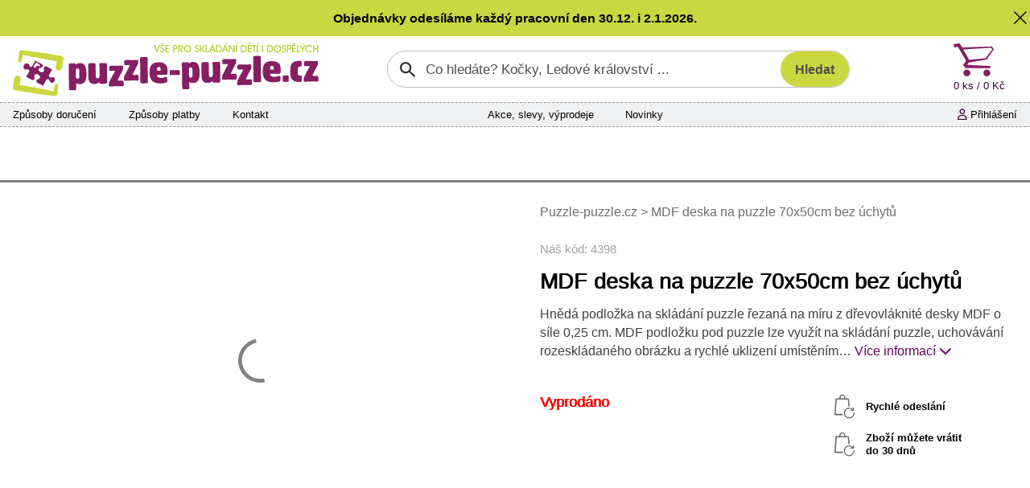

--- FILE ---
content_type: text/html; charset=utf-8
request_url: https://www.puzzle-puzzle.cz/mdf-deska-na-puzzle-70x50cm-bez-uchytu-d4398/
body_size: 9081
content:


<!DOCTYPE html>
<html lang="cs" class="safeArea">
<head>
    <meta http-equiv="Content-Type" content="text/html; charset=UTF-8" />
    <meta charset="utf-8">
    <meta name="viewport" content="width=device-width, initial-scale=1, maximum-scale=1, shrink-to-fit=no, viewport-fit=cover">
    <title>MDF deska na puzzle 70x50cm bez &#xFA;chyt&#x16F; | Puzzle-puzzle.cz</title>

    <link rel="apple-touch-icon" sizes="180x180" href="/pp-apple-touch-icon.png">
    <link rel="icon" type="image/png" sizes="32x32" href="/pp-favicon-32x32.png">
    <link rel="icon" type="image/png" sizes="16x16" href="/pp-favicon-16x16.png">
    <link rel="manifest" href="/pp-site.webmanifest">
    <link rel="mask-icon" href="/pp-safari-pinned-tab.svg" color="#851f62">
    <link rel="shortcut icon" href="/pp-favicon.ico">
    <meta name="msapplication-config" content="/pp-browserconfig.xml" />
    <meta name="msapplication-TileColor" content="#851f62">
    <meta name="theme-color" content="#851f62">

    <meta name="author" content="Miroslav Matyska" />
    <meta name="copyright" content="Miroslav Matyska 2011-2025" />
        <meta name="robots" content="all, follow" />
    <meta name="keywords" content="Puzzle, 1000 dílků, pěnové puzzle koberec, pěnové koberce, dřevěné puzzle, puzzle pro děti, dětské, puzzle na zem, pucle, ravensburger, clementoni, heye, dino, castorland, trefl, educa, české pěnové puzzle, lepidlo na puzzle, podložka pod puzzle, prodej puzzle, puzzle prodej, dětské dřevěné obrázkové kostky, plastové kostky pro děti, vkládačky, skládačky" />
    <meta name="p:domain_verify" content="6a0934aa37c172bd93ec3fb1723213b9" />

        <meta name="description" content="Hn&#x11B;d&#xE1; podlo&#x17E;ka na skl&#xE1;d&#xE1;n&#xED; puzzle &#x159;ezan&#xE1; na m&#xED;ru z d&#x159;evovl&#xE1;knit&#xE9; desky MDF o s&#xED;le 0,25 cm. MDF podlo&#x17E;ku pod puzzle lze vyu&#x17E;&#xED;t na skl&#xE1;d&#xE1;n&#xED; puzzle, uchov&#xE1;v&#xE1;n&#xED; rozeskl&#xE1;dan&#xE9;ho obr&#xE1;zku a rychl&#xE9; uklizen&#xED; um&#xED;st&#x11B;n&#xED;m nap&#x159;&#xED;klad pod postel nebo na sk&#x159;&#xED;&#x148; p&#x159;&#xED;padn&#x11B; na nalepen&#xED; poskl&#xE1;dan&#xE9;ho obr&#xE1;zku p&#x159;&#xED;mo na desku. Deska - podlo&#x17E;ka nen&#xED; vybavena h&#xE1;&#x10D;ky ani &#xFA;chyty pro zav&#x11B;&#x161;en&#xED; obr&#xE1;zku - uchycen&#xED; na ze&#x10F; lze &#x159;e&#x161;it pou&#x17E;it&#xED;m mont&#xE1;&#x17E;n&#xED;ho lepidla (tekut&#xE9; h&#x159;eb&#xED;ky) bez nutnosti vrt&#xE1;n&#xED;." />

        <link rel="canonical" href="https://www.puzzle-puzzle.cz/mdf-deska-na-puzzle-70x50cm-bez-uchytu-d4398">


    
    <link rel="stylesheet" href="/bundles/sitePP.css?v=0R9rGIH-i7US_u73qDBAXph796M" />
    
</head>

<body lang="cs">
    <header>
        <div id="paddingDummy" class="mobileLayout"></div>

        <nav class="desktopLayout">
            
<div class="infoBanner">
    <div class="container infoBannerContent">
        
    <div class="migrationQ">
        Objednávky odesíláme každý pracovní den 30.12. i 2.1.2026.
    </div>

        <div class="infoBannerCross" role="button" onclick="$('.infoBannerContent').empty(); ajaxOverlay('/c-a/Links/DisableTopBanner', 'POST')"><span class="xMark"></span></div>
    </div>
</div>


        </nav>

        <nav class="desktopLayout container px-0">
            <div class="row flex-nowrap g-0 px-3 py-2">
                <div class="desktopLogo" title="Puzzle-puzzle.cz" onclick="window.location.href='/'">
                    <img src="/Img/Logo/PP.svg?new" alt="Logo" />
                </div>
                    <div class="desktopSearch">
                        

<form action="/search/filter" class="searchGroup" id="searchForm" method="post" role="search">    <input id="search" name="search" type="text" value="" placeholder="Co hledáte? Kočky, Ledové království ..." />
    <input id="btnSearch" class="searchButton" type="submit" value="Hledat" />
<input name="__RequestVerificationToken" type="hidden" value="CfDJ8HHEe8T-kHtBrhGCJRcmK7C5zuJbuNmdpIiz-Kb4rwF6oC87ZOk4hHYdA6RbsqCL0OypzWplN1YV5OPeqb1Obqxa-k3mNmlCgjONQagDEGmlz5Rn7PdChyCM_59n6zXzx3x8Env55--NXoHAXmtH4-o" /></form>

                    </div>
                <div class="col"></div>
                    <div class="col-auto">
                        <div id="topCart" class="topCart">

<a href="/kosik">
    <div class="cartIconBig" alt="Košík"></div>
    <div class="count">
        0 ks /  0 K&#x10D;
    </div>
</a>
                        </div>
                    </div>
            </div>
        </nav>

            <nav class="container px-0">
                <div class="desktopLayout navbarBig">
                    <div class="row g-0 flex-nowrap">
                            <div class="navbarSection d-none d-xl-flex">
                                <span><a href="/zpusoby-doruceni">Způsoby doručení</a></span>
                                <span><a href="/zpusoby-platby">Způsoby platby</a></span>
                                <span><a href="/kontakty">Kontakt</a></span>
                            </div>
                            <div class="col d-none d-xl-block"></div>
                            <div class="navbarSection justify-content-xl-center">
                                    <span><a href="/akce">Akce, slevy, v&#xFD;prodeje</a></span>
                                    <span><a href="/novinky">Novinky</a></span>
                            </div>
                            <div class="navbarSection justify-content-end">
                            </div>
                            <div class="navbarLogin">
                                    <a href="/prihlaseni" class="userName ms-5"><span class="fa fa-regular fa-user me-1"></span>Přihlášení</a>
                            </div>
                    </div>
                </div>
            </nav>

            <nav class="desktopLayout">
                <div class="container mainMenuContainer">
                    
<div id="mainMenu">
        <a href="/puzzle-pro-dospele" class="mainMenuItem" data-target="#submenu_3">
            <span>Puzzle 
pro dospělé</span>
        </a>
        <a href="/puzzle-pro-deti" class="mainMenuItem" data-target="#submenu_4">
            <span>Puzzle 
pro děti</span>
        </a>
        <a href="/3d-puzzle-a-4d-puzzle" class="mainMenuItem" data-target="#submenu_2">
            <span>3D puzzle 
a 4D puzzle</span>
        </a>
        <a href="/lepidla-ramy-a-prislusenstvi" class="mainMenuItem active" data-target="#submenu_1">
            <span>Lepidla, rámy 
a příslušenství</span>
        </a>
        <a href="/diamantove-malovani" class="mainMenuItem" data-target="#submenu_10">
            <span>Diamantové
malování</span>
        </a>
        <a href="/hlavolamy" class="mainMenuItem" data-target="#submenu_9">
            <span>Hlavolamy</span>
        </a>
        <a href="/obrazkove-kostky" class="mainMenuItem" data-target="#submenu_6">
            <span>Obrázkové 
kostky</span>
        </a>
        <a href="/vkladacky-a-baby-puzzle" class="mainMenuItem" data-target="#submenu_5">
            <span>Vkládačky 
a baby puzzle</span>
        </a>
</div>
                    <div class="mainMenuDropdownBtnContainer">
                        <div id="mainMenuDropdownBtn" role="button" data-bs-toggle="collapse" data-bs-target="#mainMenuDropdown">další kategorie <span class="fa fa-chevron-down"></span></div>
                        <div id="mainMenuDropdown" class="collapse"></div>
                    </div>
                </div>
                <div class="container position-relative g-0">
                    <div id="submenuDropdown">
                        <div id="scrollIndicatorUp" class="scrollIndicatorShadow">
                            <div class="scrollIndicatorArrow scrollIndicatorArrowUp"></div>
                        </div>
                        <div id="submenuDropdownScroller">
                            

                        </div>
                        <div id="scrollIndicatorDown" class="scrollIndicatorShadow">
                            <div class="scrollIndicatorArrow scrollIndicatorArrowDown"></div>
                        </div>
                    </div>
                </div>
            </nav>
    </header>

    <div class="container px-0">
            <nav class="desktopLayout">
                <div class="bannersLeftRight">
                    <div class="bannerRight">
                        

                    </div>
                    <div class="bannerLeft">
                        

                    </div>
                </div>
            </nav>
        <div id="main" class="mainContent">
            

<div class="detailContainer">
    <div class="row gy-0 gx-3">
        <div class="col wp-wl detailImage">
    <div class="presentation">
                <div class="carouselContainer">
                    <div class="carouselImageContainer">
                                <div class="carouselImage">
                                    <a href="/ProductImg/4398/Native/97684/mdf-deska-na-puzzle-70x50cm-bez-uchytu" title="MDF deska na puzzle 70x50cm bez &#xFA;chyt&#x16F;" data-lightbox="MDF deska na puzzle 70x50cm bez &#xFA;chyt&#x16F; main">
                                        <img src="/ProductImg/4398/Preview/97684/mdf-deska-na-puzzle-70x50cm-bez-uchytu" loading="lazy" alt="mdf-deska-na-puzzle-70x50-cm-bez-uchytu-97684.jpg" />
                                    </a>
                                </div>
                    </div>
                </div>
                <div class="thumbnailContainer thumbnailFixedSize">
                    <div class="thumbnailImageContainer">
                        <div class="thumbnailImageContainerContent">
                                    <div class="thumbnailImage">
                                        <a href="/ProductImg/4398/Native/97684/mdf-deska-na-puzzle-70x50cm-bez-uchytu" title="MDF deska na puzzle 70x50cm bez &#xFA;chyt&#x16F;" data-lightbox="MDF deska na puzzle 70x50cm bez &#xFA;chyt&#x16F; thumb">
                                            <img src="/ProductImg/4398/Thumb/97684/mdf-deska-na-puzzle-70x50cm-bez-uchytu" loading="eager" alt="mdf-deska-na-puzzle-70x50-cm-bez-uchytu-97684.jpg" />
                                        </a>
                                    </div>
                        </div>
                    </div>
                </div>
            </div>
        </div>
        <div class="col wp-wl detailMain">

            <div class="desktopLayout mb-4">
                    <div class="bcrumb d-none d-md-block">
        <a href="/">
            Puzzle-puzzle.cz
        </a>







            <span>></span>
            <span>MDF deska na puzzle 70x50cm bez &#xFA;chyt&#x16F;</span>
    </div>

            </div>

            <div class="detailLabelContainer text-center text-md-start mb-md-3">
            </div>

            <div class="desktopLayout">
                <div class="detailTopLine">Náš kód: 4398</div>
            </div>
            <h1 class="detailName text-center text-md-start">MDF deska na puzzle 70x50cm bez &#xFA;chyt&#x16F;</h1>

                <div class="detailShortDscDesktop desktopLayout">
                    Hn&#x11B;d&#xE1; podlo&#x17E;ka na skl&#xE1;d&#xE1;n&#xED; puzzle &#x159;ezan&#xE1; na m&#xED;ru z d&#x159;evovl&#xE1;knit&#xE9; desky MDF o s&#xED;le 0,25 cm. MDF podlo&#x17E;ku pod puzzle lze vyu&#x17E;&#xED;t na skl&#xE1;d&#xE1;n&#xED; puzzle, uchov&#xE1;v&#xE1;n&#xED; rozeskl&#xE1;dan&#xE9;ho obr&#xE1;zku a rychl&#xE9; uklizen&#xED; um&#xED;st&#x11B;n&#xED;m&#x2026;
                    <span> </span><a href="#contentAnchor" role="button">Více informací <span class="fa fa-chevron-down"></span></a>
                </div>

            <div class="row g-0">
                <div class="col">


                    <div class="detailStock text-center text-md-start detailOutOfStock">Vyprod&#xE1;no</div>


                    <div class="detailAddToCart">
                    </div>

                    <div class="detailLinks">
                    </div>

                </div>
                <div class="col-6 text-center d-none d-xl-block">
                    <div class="d-inline-block">
                        <div class="detailBenefit">Rychlé odeslání</div>
                        <div class="detailBenefit">Zboží můžete vrátit<br />do 30 dnů</div>
                    </div>
                </div>
            </div>

        </div>
    </div>

    <div id="contentAnchor" class="detailContentGrid">

        <div class="detailDescription">
                <div class="detailShortDsc mobileLayout">
                    Hn&#x11B;d&#xE1; podlo&#x17E;ka na skl&#xE1;d&#xE1;n&#xED; puzzle &#x159;ezan&#xE1; na m&#xED;ru z d&#x159;evovl&#xE1;knit&#xE9; desky MDF o s&#xED;le 0,25 cm. MDF podlo&#x17E;ku pod puzzle lze vyu&#x17E;&#xED;t na skl&#xE1;d&#xE1;n&#xED; puzzle, uchov&#xE1;v&#xE1;n&#xED; rozeskl&#xE1;dan&#xE9;ho obr&#xE1;zku a rychl&#xE9; uklizen&#xED; um&#xED;st&#x11B;n&#xED;m&#x2026;
                    <span> </span><button class="linkAppearance" data-bs-target=".contentCollapser" data-bs-toggle="collapse" role="button">Více informací<span class="fa fa-chevron-down"></span></button>
                </div>

                <div class="detailHeader">
                        <div class="mobileLayout">
                            <button class="linkAppearance" data-bs-target=".contentCollapser" data-bs-toggle="collapse" role="button"><span class="contentCollapser collapse show">Zobrazit popis produktu<span class="fa fa-chevron-down"></span></span></button>
                            <button class="linkAppearance" data-bs-target=".contentCollapser" data-bs-toggle="collapse" role="button"><span class="contentCollapser collapse hide">Skrýt popis produktu<span class="fa fa-chevron-up"></span></span></button>
                        </div>
                    <div class="desktopLayout">
                        Popis produktu
                    </div>
                </div>
                <div class="detailContent contentCollapser collapse hide showOnDesktop">
                    Hnědá podložka na skládání puzzle řezaná na míru z dřevovláknité desky MDF o síle 0,25 cm. 
<br><br>
MDF podložku pod puzzle lze využít na skládání puzzle, uchovávání rozeskládaného obrázku a rychlé uklizení umístěním například pod postel nebo na skříň případně na nalepení poskládaného obrázku přímo na desku. 
<br><br>
Deska - podložka <b>není vybavena háčky ani úchyty</b> pro zavěšení obrázku - uchycení na zeď lze řešit použitím montážního lepidla (tekuté hřebíky) bez nutnosti vrtání. Pro zavěšení nabízíme i variantu s úchyty.
<br><br>
<b>DOPORUČENÍ:</b> V případě, že chcete použít podložku pouze pro skládání, nikoliv pro lepení puzzle, doporučujeme zakoupit desku ve větším rozměru, než je uvedeno na výrobku - místo na okrajích tak využijete pro odkládání dílků a s deskou bude snazší manipulace.
<br><br>
V případě zájmu o desku v jiném rozměru nás prosím kontaktujte, zašleme Vám individuální nacenění.

                </div>
        </div>

        <div class="detailParameters">
            <div class="detailHeader">
                <div class="mobileLayout">
                    <button class="linkAppearance" data-bs-target=".paraCollapser" data-bs-toggle="collapse" role="button"><span id="detailDscShow" class="paraCollapser collapse show">Zobrazit parametry produktu<span class="fa fa-chevron-down"></span></span></button>
                    <button class="linkAppearance" data-bs-target=".paraCollapser" data-bs-toggle="collapse" role="button"><span id="detailDscHide" class="paraCollapser collapse hide">Skrýt parametry produktu<span class="fa fa-chevron-up"></span></span></button>
                </div>
                <div class="desktopLayout">
                    Parametry produktu
                </div>
            </div>
            <div class="paraCollapser collapse hide showOnDesktop pt-2">

                <div class="detailParaGrid">
                    <div class="detailParaGeneral">
                        <div class="detailPara">
                            <div>Náš kód</div>
                            <div>4398</div>
                        </div>
                        <div class="detailPara">
                            <div>V nabídce od</div>
                            <div>20.02.2013</div>
                        </div>
                    </div>
                    <div class="detailParaSpecific">
                                <div class="detailPara">
                                    <div>Materi&#xE1;l</div>
                                    <div>MDF deska p&#x159;&#xED;rodn&#xED;</div>
                                </div>
                    </div>
                        <div class="detailParaCommon">
                                <div class="detailPara">
                                    <div>EAN kód</div>
                                    <div>8595059830392</div>
                                </div>
                                <div class="detailPara">
                                    <div>Hmotnost</div>
                                    <div>0,9 kg</div>
                                </div>
                                <div class="detailPara">
                                    <div>Rozměry krabice (balení)</div>
                                    <div>80 x 60 x 1 cm</div>
                                </div>
                        </div>
                </div>

                <div class="detailBrandSeparator mobileLayout"></div>
            </div>
        </div>


    </div>

</div>


<div id="addToCartModalOverlay" onclick="hideAddToCartModal()"></div>
<div id="addToCartImage" onclick="$(this).hide()"></div>
<div id="addToCartModal">
    <div class="addToCartModalContent">
        <div id="addToCartModalMainContainer"></div>
    </div>
</div>

        </div>

    </div>
    
        
<footer class="footerBkg">
    <div class="container px-0">
        <div class="footerMainGrid">

            <div class="footerMain">
                <div class="footerTitle">Kontakty</div>
                <div class="footerContent">
                    <span class="fa fa-phone"></span><span class="footerContentBlock">
                        <a href="#" data-attr="href|dGVsOis0MjA3Nzc3NDk2NTk=" data-content="KzQyMCA3NzcgNzQ5IDY1OQ==" data-decode-onload><strong><code></code></strong></a><br />
                        <small>Po - Pá: 8:00 - 16:00</small>
                    </span><br />
                    <a href="#" data-attr="href|bWFpbHRvOmluZm9AcHV6emxlLXB1enpsZS5jeg==" data-content="aW5mb0BwdXp6bGUtcHV6emxlLmN6" data-decode-onload><span class="fa fa-regular fa-message"></span><strong><code></code></strong></a><br />
                </div>
            </div>

            <div class="footerGrid">
                <div>
                    <div class="footerTitle" role="button" data-bs-toggle="collapse" data-bs-target="#footerColumn1">Vše o nákupu</div>
                    <div class="footerContent collapse showOnDesktop" id="footerColumn1">
                        <a href="/zpusoby-doruceni">Způsoby a ceny doručení</a><br />
                        <a href="/zpusoby-platby">Způsoby platby</a><br />
                        <a href="/vraceni-zbozi-reklamace">Vrácení zboží a reklamace</a><br />
                        <a href="/obchodni-podminky">Všeobecné obchodní podmínky</a>
                    </div>
                </div>

                <div>
                    <div class="footerTitle" role="button" data-bs-toggle="collapse" data-bs-target="#footerColumn2">Sortiment</div>
                    <div class="footerContent collapse showOnDesktop" id="footerColumn2">
                            <a href="/novinky">Novinky v sortimentu</a><br />   
                            <a href="/akce">Akce, slevy a výprodej</a>
                    </div>
                </div>

                <div>
                    <div class="footerTitle" role="button" data-bs-toggle="collapse" data-bs-target="#footerColumn3">Sledujte nás</div>
                    <div class="footerContent collapse showOnDesktop" id="footerColumn3">
                            <a href="https://www.facebook.com/Puzzlepuzzle.cz/" title="Facebook Puzzle-puzzle.cz">Facebook</a><br />
                            <a href="https://www.pinterest.com/puzzlepuzzlecz/" title="Pinterest Puzzle-puzzle.cz">Pinterest</a><br />
                            <a href="https://twitter.com/PuzzlePuzzle_cz" title="Twitter Puzzle-puzzle.cz">Twitter</a><br />
                    </div>
                </div>

                <div>
                    <div class="footerTitle" role="button" data-bs-toggle="collapse" data-bs-target="#footerColumn4">Ostatní</div>
                    <div class="footerContent collapse showOnDesktop" id="footerColumn4">
                        <a href="/kontakty">O nás</a><br />
                        <a href="/zasady-ochrany-osobnich-udaju" target="_blank">Ochrana osobních údajů</a><br />
                        <a href="javascript:if(showCookieModal) showCookieModal(); else showCookieModalOnLoad = true">Informace o cookies</a>
                    </div>
                </div>
            </div>

        </div>

        <div class="footerIcons">

        </div>

    </div>
</footer>

    <nav class="mobileLayout navbarSmall">
        <div id="navbarSmallHeader">
            
<div class="infoBanner">
    <div class="container infoBannerContent">
        
    <div class="migrationQ">
        Objednávky odesíláme každý pracovní den 30.12. i 2.1.2026.
    </div>

        <div class="infoBannerCross" role="button" onclick="$('.infoBannerContent').empty(); ajaxOverlay('/c-a/Links/DisableTopBanner', 'POST')"><span class="xMark"></span></div>
    </div>
</div>

            <div class="navbarSmallHead">
                <div class="navbarSmallLogo">
                    <a href="/"><img src="/Img/Logo/PPsmall.svg" alt="Logo mini"></a>
                </div>
                <button id="navbarSmallFavButton" class="navbarButton" onclick=""></button>
                <div id="topCartIcon">

<div class="shoppingCartIconSmall" onclick="gotoURL('/kosik')">
    <span class="shoppingCartIconSmallCount">0</span>
</div>                </div>
            </div>
            <div class="d-flex navbarSmallMenu">
                <div class="navbarSmallBtn">
                    <button id="navbarSmallToggleButton" class="navbarButton" onclick="navbarToggle()">MENU</button>
                </div>
                <div class="miniSearchContainer">
<form action="/search/filter" method="post">                        <input id="miniSearch" name="search" type="search" 
                            placeholder="Po čem pátráte?" aria-label="Search" />
                        <button id="btnMiniSearch" type="submit" role="button" class="searchButton">
                            <span class="">HLEDAT</span>
                        </button>
<input name="__RequestVerificationToken" type="hidden" value="CfDJ8HHEe8T-kHtBrhGCJRcmK7C5zuJbuNmdpIiz-Kb4rwF6oC87ZOk4hHYdA6RbsqCL0OypzWplN1YV5OPeqb1Obqxa-k3mNmlCgjONQagDEGmlz5Rn7PdChyCM_59n6zXzx3x8Env55--NXoHAXmtH4-o" /></form>                </div>
            </div>
        </div>



        <div id="navbarSmallDropdown" class="d-none" onclick="if (event.target !== this) return; navbarToggle(true)">
            <div id="navbarSmallContent">
                <div class="navbarSmallMain">

                    <div id="section-home" class="collapse show">
                        <div class="homeSectionMenu">
                            


<ul class="navbar-nav">
            <li class="nav-item"><a href="/puzzle-pro-dospele" class="nav-link">Puzzle &#xD;&#xA;pro&#xA0;dosp&#x11B;l&#xE9;</a></li>
            <li class="nav-item"><a href="/puzzle-pro-deti" class="nav-link">Puzzle &#xD;&#xA;pro&#xA0;d&#x11B;ti</a></li>
            <li class="nav-item"><a href="/3d-puzzle-a-4d-puzzle" class="nav-link">3D puzzle &#xD;&#xA;a&#xA0;4D&#xA0;puzzle</a></li>
            <li class="nav-item active"><a href="/lepidla-ramy-a-prislusenstvi" class="nav-link">Lepidla, r&#xE1;my &#xD;&#xA;a&#xA0;p&#x159;&#xED;slu&#x161;enstv&#xED;</a></li>
            <li class="nav-item"><a href="/diamantove-malovani" class="nav-link">Diamantov&#xE9;&#xD;&#xA;malov&#xE1;n&#xED;</a></li>
            <li class="nav-item"><a href="/hlavolamy" class="nav-link">Hlavolamy</a></li>
            <li class="nav-item"><a href="/obrazkove-kostky" class="nav-link">Obr&#xE1;zkov&#xE9; &#xD;&#xA;kostky</a></li>
            <li class="nav-item"><a href="/vkladacky-a-baby-puzzle" class="nav-link">Vkl&#xE1;da&#x10D;ky &#xD;&#xA;a baby puzzle</a></li>
</ul>

                        </div>
                            <ul class="navbarSmallCommonLinks navbar-nav">
                                <li class="nav-item"><a class="nav-link" href="/zpusoby-doruceni">Zp&#x16F;soby doru&#x10D;en&#xED;</a></li>
                                <li class="nav-item"><a class="nav-link" href="/zpusoby-platby">Zp&#x16F;soby platby</a></li>
                                <li class="nav-item"><a class="nav-link" href="/kontakty">Kontakty</a></li>
                                    <li class="nav-item"><a class="nav-link" href="/akce">Akce, slevy, v&#xFD;prodeje</a></li>
                                    <li class="nav-item"><a class="nav-link" href="/novinky">Novinky</a></li>
                        </ul>
                    </div>

                    <div id="section-info" class="collapse">
                        <div class="navbarSmallSubmenuHeader">
                            <div class="navbarSmallSubmenuBack">
                                <a href="javascript:showSection('home')" class="nav-link">Zpět</a>
                            </div>
                            <div class="navbarSmallSubmenuTitle">
                                Vše o nákupu
                            </div>
                        </div>
                        <ul class="navbarSmallSubmenu navbar-nav">
                            <li class="nav-item"><a href="/zpusoby-doruceni" class="nav-link">Způsoby a ceny doručení</a></li>
                            <li class="nav-item"><a href="/zpusoby-platby" class="nav-link">Způsoby platby</a></li>
                            <li class="nav-item"><a href="/vraceni-zbozi-reklamace" class="nav-link">Vrácení zboží a reklamace</a></li>
                            <li class="nav-item"><a href="/obchodni-podminky" class="nav-link">Všeobecné obchodní podmínky</a></li>
                            <li class="nav-item"><a href="/zasady-ochrany-osobnich-udaju" target="_blank" class="nav-link">Zásady ochrany osobních údajů</a></li>
                            <li class="nav-item"><a href="javascript:if(showCookieModal) showCookieModal(); else showCookieModalOnLoad = true;" class="nav-link">Zásady používání cookies</a></li>
                        </ul>
                    </div>

                </div>
                <div class="navbarSmallFooter">
                    <div>
                        <div>
                            <a href="javascript:showSection('info')">
                                <span class="fa fa-scroll"></span><br />
                                Vše o nákupu
                            </a>
                        </div>
                    </div>
                    <div>
                        <div>
                                <a href="/prihlaseni">
                                    <span class="fa fa-user"></span><br />
                                    <text>Přihlášení</text>
                                </a>
                        </div>
                    </div>
                    <div>
                        <div>
                            <a href="/kontakty">
                                <span class="fa fa-envelope"></span><br />
                                Kontakty
                            </a>
                        </div>
                    </div>
                </div>
            </div>
        </div>
    </nav>

    

<script>
  window.dataLayer = window.dataLayer || [];
  function gtag(){dataLayer.push(arguments);}
  gtag('consent', 'default', {
    ad_storage: 'denied',
    analytics_storage:  'denied',
    personalization_storage:  'denied',
    security_storage: 'denied',
    wait_for_update: 1000
  });
  gtag('set', 'url_passthrough', true);
</script>
<script async src="https://www.googletagmanager.com/gtag/js?id=UA-21695301-1"></script>
<script>
  window.dataLayer = window.dataLayer || [];
  function gtag(){dataLayer.push(arguments);}
  gtag('js', new Date());
  gtag('config', 'UA-21695301-1', { 'anonymize_ip': true });
</script>    
        <script>
            var urlSummaryRefresh = "/cart/CartSummary?viewName=CartSummaryResp";
            var urlSummaryRefreshIcon = "/cart/CartSummary?viewName=CartSummaryRespIcon";
        </script>
    <script src="/bundles/site.js?v=3FRi0McexyGlQLDgFDi8Bqz0YUg"></script>
    
    <script src="/scripts/reloadOnHistory.js"></script>
    <script type="text/javascript">
        var urlAddToCart = "/cart/CartDetail";
        var urlContentRefresh = "/detailPartial/mdf-deska-na-puzzle-70x50cm-bez-uchytu-d4398";
        window.addEventListener('load', function () {
            rePositionModal();
            anchorDetailControls();
        });
    </script>


    <div id="cookieApproval"></div>
</body>
</html>


--- FILE ---
content_type: text/javascript
request_url: https://www.puzzle-puzzle.cz/scripts/reloadOnHistory.js
body_size: 254
content:
// force refresh on browser back or history
// if historyReloadCallback() set, it will be used instead of window.location.reload()
window.addEventListener("pageshow", function (event) {
    var historyTraversal = event.persisted || (typeof window.performance != "undefined" && window.performance.navigation.type === 2);
    if (historyTraversal) {
        //console.log('browser back / history force reload');
        if (typeof historyReloadCallback === 'function') {
            historyReloadCallback();
        }
        else
            window.location.reload();
    }
});

--- FILE ---
content_type: image/svg+xml
request_url: https://www.puzzle-puzzle.cz/Img/Logo/PP.svg?new
body_size: 26116
content:
<?xml version="1.0" encoding="utf-8"?>
<!DOCTYPE svg PUBLIC "-//W3C//DTD SVG 1.1//EN" "http://www.w3.org/Graphics/SVG/1.1/DTD/svg11.dtd">
<svg version="1.1" id="Layer_1" xmlns="http://www.w3.org/2000/svg" xmlns:xlink="http://www.w3.org/1999/xlink" x="0px" y="0px"
	 width="752.325px" height="131.544px" viewBox="0 0 752.325 131.544" enable-background="new 0 0 752.325 131.544"
	 xml:space="preserve">
<g>
	<g>
		<g>
			<path fill="#851F62" d="M137.909,105.621l-0.575-49.228c0-0.064-0.005-0.328-0.005-0.803c-0.009-0.477-0.009-0.888-0.014-1.243
				c-0.012-0.878,0.105-1.538,0.343-1.95c0.56-0.832,2.22-1.262,4.978-1.286l7.316-0.07c1.705-0.009,2.85,0.173,3.42,0.544
				c0.575,0.389,0.948,1.254,1.133,2.608c3.22-2.514,6.74-3.786,10.563-3.817c5.605-0.053,9.631,2.034,12.079,6.244
				c2.446,4.213,3.724,10.813,3.827,19.823c0.105,8.772-1.088,15.204-3.561,19.317c-2.643,4.291-6.859,6.458-12.641,6.506
				c-3.67,0.045-6.693-0.729-9.073-2.299l0.056,5.135c0.026,1.887-0.139,10.946-0.658,11.52c-0.52,0.563-1.971,0.854-4.34,0.872
				l-7.688,0.075c-2.451,0.029-3.908-0.153-4.349-0.53C138.266,116.66,137.936,107.627,137.909,105.621z M154.759,82.216
				c0.028,2.548,0.299,4.246,0.791,5.068c0.582,1.136,1.855,1.687,3.807,1.669c1.717-0.023,2.848-0.508,3.41-1.459
				c0.479-0.774,0.702-2.266,0.687-4.472l-0.155-12.661c-0.025-2.501-0.312-4.246-0.854-5.257c-0.545-1.003-1.713-1.491-3.508-1.481
				c-2.928,0.033-4.375,1.798-4.336,5.307L154.759,82.216z"/>
			<path fill="#851F62" d="M195.77,50.59c3.174-0.023,5.238,0.238,6.183,0.787c0.941,0.56,1.428,1.888,1.449,4.008l0.269,23.298
				c0.05,3.543,0.276,5.876,0.698,6.991c0.59,1.592,1.865,2.369,3.822,2.355c3.498-0.037,5.225-2.242,5.18-6.601l-0.226-19.13
				c-0.007-0.941-0.128-2.307-0.356-4.067c-0.22-1.776-0.342-3.067-0.35-3.901c-0.02-1.773,0.455-2.899,1.432-3.375
				c0.64-0.365,2.226-0.553,4.757-0.572l8.194-0.07c2.116-0.036,3.467,0.398,4.052,1.271c0.329,0.541,0.5,1.656,0.527,3.377
				l0.417,35.774c0,0.292,0.007,1.015,0.021,2.165c0.021,1.153,0.023,2.17,0.035,3.048c0.031,2.729-0.678,4.326-2.125,4.81
				c-1.052,0.363-2.875,0.553-5.467,0.582l-6.921,0.065c-1.698,0.009-2.858-0.151-3.466-0.498c-0.617-0.351-0.924-1.204-0.941-2.571
				l-0.003-0.613l-0.617-0.076c-2.968,2.91-6.93,4.396-11.876,4.441c-9.816,0.101-14.787-5.595-14.924-17.043l-0.322-27.271
				c-0.027-2.778,0.232-4.58,0.796-5.406c0.806-1.129,2.503-1.708,5.109-1.734L195.77,50.59z"/>
			<path fill="#851F62" d="M237.459,96.197l5.493-11.033c1.117-2.248,2.909-5.48,5.39-9.703c1.598-2.721,2.39-4.443,2.386-5.152
				c-0.01-0.59-0.381-0.883-1.111-0.877l-0.854,0.1l-7.703,0.07c-1.877,0.022-3.057-0.23-3.557-0.755
				c-0.326-0.353-0.506-1.259-0.521-2.73l-0.009-0.877c-0.011-0.996-0.023-1.943-0.035-2.854c-0.013-0.909-0.013-1.305-0.016-1.195
				c-0.017-1.809,0.536-3.018,1.664-3.623c0.887-0.471,2.619-0.723,5.205-0.742c0.898-0.01,2.959,0.028,6.193,0.112
				c3.239,0.096,5.996,0.128,8.258,0.104c2.35-0.02,4.613-0.104,6.795-0.244c2.184-0.131,3.191-0.201,3.035-0.201
				c2.021-0.02,3.049,1.416,3.081,4.306l0.025,2.126c0.021,2.007-0.366,3.837-1.178,5.485c-0.567,1.018-1.183,2.031-1.837,3.034
				l-9.654,19.133c-0.463,0.953-0.678,1.641-0.672,2.057c0.01,0.703,1.967,1.045,5.877,1.012c1.06-0.016,2.24-0.099,3.545-0.258
				c1.299-0.164,2.078-0.234,2.316-0.234c1.875-0.023,2.837,2.205,2.893,6.695l0.024,2.388c0.03,2.009-0.124,3.341-0.446,3.993
				c-0.391,0.831-1.32,1.252-2.789,1.271c-4.651-0.191-8.12-0.286-10.398-0.262c-4.319,0.032-8.574,0.178-12.77,0.421
				c-4.199,0.253-6.213,0.371-6.049,0.371c-2.119,0.023-3.391-0.763-3.813-2.359c-0.004-0.053-0.021-1.502-0.055-4.33
				C236.154,99.736,236.579,97.985,237.459,96.197z"/>
			<path fill="#851F62" d="M274.292,82.103l5.501-11.033c1.114-2.258,2.906-5.489,5.388-9.702c1.596-2.73,2.392-4.453,2.381-5.163
				c-0.008-0.585-0.375-0.882-1.111-0.872l-0.854,0.094l-7.701,0.076c-1.879,0.014-3.059-0.239-3.553-0.76
				c-0.33-0.352-0.502-1.259-0.523-2.721l-0.009-0.883c-0.014-1-0.026-1.951-0.027-2.857c-0.016-0.908-0.021-1.309-0.021-1.191
				c-0.023-1.813,0.53-3.022,1.658-3.617c0.888-0.475,2.62-0.732,5.21-0.752c0.894-0.012,2.957,0.033,6.195,0.124
				c3.236,0.079,5.992,0.118,8.256,0.097c2.344-0.028,4.609-0.102,6.791-0.242c2.186-0.137,3.199-0.208,3.033-0.208
				c2.025-0.009,3.056,1.423,3.09,4.312l0.024,2.121c0.023,2.004-0.374,3.83-1.187,5.496c-0.566,1.006-1.18,2.012-1.827,3.027
				l-9.665,19.135c-0.451,0.961-0.676,1.632-0.668,2.05c0.007,0.708,1.97,1.047,5.88,1.013c1.055-0.011,2.242-0.094,3.542-0.259
				c1.302-0.153,2.079-0.237,2.315-0.237c1.88-0.021,2.846,2.219,2.894,6.699l0.031,2.398c0.023,2.008-0.124,3.33-0.44,3.983
				c-0.403,0.834-1.33,1.261-2.802,1.271c-4.643-0.198-8.112-0.287-10.4-0.253c-4.311,0.024-8.572,0.179-12.762,0.427
				c-4.195,0.242-6.209,0.36-6.057,0.36c-2.113,0.02-3.387-0.769-3.813-2.354c-0.006-0.063-0.018-1.506-0.053-4.341
				C272.987,85.627,273.421,83.882,274.292,82.103z"/>
			<path fill="#851F62" d="M312.802,43.693c-0.005-0.3-0.008-0.888-0.02-1.765c-0.008-0.833-0.017-1.509-0.021-2.045
				c-0.022-1.821,0.487-3.016,1.537-3.556c0.805-0.47,2.459-0.724,4.977-0.747l0.842-0.012c0.485-0.01,1.014-0.016,1.576-0.016
				c0.242,0,1.012-0.009,2.312-0.02c1.297-0.014,2.47-0.023,3.519-0.029c2.517-0.025,3.779,0.907,3.803,2.789L332,96.038
				c0.021,1.586-0.134,2.619-0.45,3.102c-0.57,0.715-1.869,1.081-3.906,1.095c-0.41,0.005-1.198,0.017-2.381,0.03
				c-1.182,0.011-2.139,0.011-2.873,0.02c-0.9,0.01-1.934,0.021-3.115,0.034c-1.181,0.01-1.943,0.015-2.266,0.015
				c-1.625,0.023-2.65-0.381-3.074-1.202c-0.331-0.54-0.504-1.806-0.53-3.806L312.802,43.693z"/>
			<path fill="#851F62" d="M379.641,87.95l0.077,6.818c0.025,1.477-0.381,2.43-1.188,2.842c-3.563,1.867-8.688,2.829-15.369,2.891
				c-9.534,0.091-16.424-1.986-20.672-6.227c-4.248-4.249-6.428-10.963-6.531-20.175c-0.107-8.866,1.609-15.358,5.146-19.489
				c3.54-4.146,9.385-6.244,17.538-6.323c8.392-0.07,14.621,2.436,18.666,7.535c1.987,2.459,3.03,7.935,3.125,16.443
				c0.032,2.601-0.193,4.372-0.671,5.316c-0.637,1.191-1.893,1.796-3.767,1.811L356.31,79.58c-1.295,0.005-1.941,0.408-1.935,1.169
				c0.045,4.303,3.657,6.424,10.828,6.362c2.039-0.015,4.134-0.424,6.283-1.206c2.151-0.789,3.435-1.191,3.835-1.191
				C378.185,84.689,379.624,85.769,379.641,87.95z M356.769,69.212l3.74-0.044c1.289-0.005,2.104-0.199,2.467-0.59
				c0.355-0.386,0.529-1.146,0.522-2.261c-0.052-4.256-1.806-6.372-5.264-6.331c-2.733,0.029-4.083,1.688-4.048,4.988
				c0.02,1.655,0.193,2.776,0.523,3.364C355.031,68.935,355.72,69.222,356.769,69.212z"/>
			<path fill="#851F62" d="M385.761,79.734l-0.143-11.691l25.029-0.248l0.133,11.687L385.761,79.734z"/>
			<path fill="#851F62" d="M416.239,102.87l-0.574-49.226c0-0.062-0.01-0.324-0.01-0.794c-0.008-0.477-0.02-0.898-0.02-1.24
				c-0.008-0.898,0.115-1.541,0.354-1.957c0.557-0.836,2.215-1.264,4.98-1.287l7.318-0.07c1.711-0.014,2.834,0.174,3.41,0.549
				c0.586,0.371,0.953,1.248,1.135,2.595c3.217-2.505,6.742-3.768,10.564-3.817c5.602-0.049,9.633,2.04,12.082,6.248
				c2.441,4.213,3.721,10.823,3.83,19.827c0.1,8.762-1.09,15.205-3.568,19.312c-2.641,4.297-6.855,6.469-12.639,6.521
				c-3.664,0.032-6.693-0.737-9.074-2.313l0.063,5.139c0.018,1.889-0.141,10.947-0.664,11.522c-0.525,0.566-1.973,0.853-4.326,0.872
				l-7.707,0.079c-2.439,0.019-3.889-0.159-4.342-0.539C416.597,113.914,416.267,104.874,416.239,102.87z M433.085,79.466
				c0.029,2.562,0.291,4.252,0.795,5.078c0.576,1.126,1.859,1.675,3.811,1.661c1.711-0.016,2.848-0.502,3.404-1.461
				c0.48-0.773,0.707-2.265,0.684-4.466l-0.152-12.658c-0.025-2.495-0.313-4.25-0.855-5.263c-0.539-1-1.709-1.497-3.496-1.48
				c-2.941,0.024-4.381,1.793-4.346,5.303L433.085,79.466z"/>
			<path fill="#851F62" d="M474.101,47.845c3.168-0.03,5.244,0.235,6.174,0.788c0.941,0.549,1.432,1.887,1.457,4.008l0.277,23.292
				c0.045,3.548,0.262,5.876,0.689,6.992c0.59,1.585,1.857,2.373,3.82,2.354c3.504-0.031,5.229-2.231,5.184-6.601l-0.227-19.124
				c-0.018-0.941-0.131-2.299-0.359-4.07c-0.223-1.77-0.334-3.065-0.344-3.9c-0.018-1.764,0.451-2.894,1.43-3.373
				c0.645-0.366,2.234-0.549,4.748-0.581l8.197-0.067c2.121-0.018,3.473,0.404,4.059,1.286c0.332,0.53,0.506,1.646,0.52,3.354
				l0.42,35.785c0.008,0.294,0.021,1.012,0.031,2.172c0.006,1.148,0.016,2.165,0.029,3.043c0.029,2.718-0.68,4.315-2.115,4.811
				c-1.057,0.367-2.881,0.559-5.471,0.576l-6.93,0.063c-1.703,0.025-2.848-0.144-3.463-0.499c-0.609-0.343-0.93-1.196-0.951-2.552
				v-0.625l-0.611-0.089c-2.967,2.933-6.926,4.415-11.873,4.46c-9.811,0.092-14.785-5.595-14.926-17.038l-0.326-27.28
				c-0.035-2.77,0.238-4.58,0.793-5.421c0.803-1.12,2.512-1.685,5.113-1.722L474.101,47.845z"/>
			<path fill="#851F62" d="M515.63,79.716l5.496-11.029c1.105-2.259,2.904-5.485,5.387-9.708c1.6-2.726,2.379-4.443,2.379-5.157
				c-0.01-0.591-0.371-0.878-1.107-0.872l-0.842,0.094l-7.715,0.069c-1.869,0.015-3.057-0.233-3.547-0.755
				c-0.338-0.346-0.502-1.258-0.518-2.721l-0.01-0.881c-0.014-1-0.037-1.943-0.051-2.854c0-0.919-0.014-1.309-0.014-1.194
				c-0.014-1.82,0.541-3.022,1.67-3.623c0.883-0.471,2.627-0.723,5.209-0.754c0.887-0.006,2.963,0.041,6.195,0.125
				c3.229,0.09,5.982,0.119,8.25,0.1c2.35-0.016,4.615-0.1,6.783-0.239c2.191-0.138,3.209-0.207,3.049-0.202
				c2.021-0.024,3.047,1.416,3.088,4.302l0.023,2.121c0.025,2.007-0.375,3.847-1.193,5.499c-0.566,1.014-1.18,2.018-1.834,3.025
				l-9.654,19.138c-0.445,0.956-0.684,1.629-0.668,2.041c0.006,0.718,1.979,1.055,5.881,1.021c1.057-0.012,2.236-0.101,3.537-0.253
				c1.305-0.164,2.084-0.243,2.326-0.243c1.869-0.024,2.85,2.209,2.881,6.699l0.033,2.384c0.025,2.022-0.117,3.355-0.441,3.994
				c-0.389,0.832-1.326,1.256-2.789,1.27c-4.664-0.189-8.117-0.282-10.408-0.253c-4.314,0.033-8.57,0.178-12.77,0.431
				c-4.191,0.243-6.207,0.367-6.039,0.357c-2.131,0.023-3.396-0.759-3.822-2.351c0-0.064-0.02-1.511-0.045-4.34
				C514.323,83.248,514.751,81.498,515.63,79.716z"/>
			<path fill="#851F62" d="M552.79,93.092l5.488-11.03c1.121-2.253,2.91-5.484,5.383-9.698c1.6-2.731,2.402-4.448,2.393-5.169
				c0-0.583-0.371-0.877-1.1-0.872l-0.867,0.105l-7.689,0.063c-1.885,0.021-3.068-0.232-3.57-0.758
				c-0.332-0.355-0.494-1.253-0.516-2.724l-0.004-0.883c-0.01-0.996-0.02-1.943-0.035-2.852c-0.018-0.912-0.018-1.303-0.018-1.193
				c-0.031-1.814,0.535-3.021,1.664-3.623c0.873-0.472,2.615-0.723,5.209-0.744c0.891-0.004,2.947,0.031,6.193,0.12
				c3.232,0.095,5.986,0.118,8.256,0.104c2.338-0.029,4.604-0.104,6.795-0.249c2.172-0.144,3.189-0.202,3.018-0.202
				c2.031-0.02,3.063,1.423,3.096,4.307l0.027,2.125c0.02,2.008-0.373,3.83-1.191,5.491c-0.564,1.017-1.184,2.017-1.828,3.027
				l-9.662,19.14c-0.451,0.949-0.666,1.634-0.666,2.046c0.01,0.719,1.961,1.05,5.885,1.015c1.055-0.009,2.238-0.094,3.545-0.255
				c1.291-0.159,2.07-0.243,2.311-0.243c1.869-0.016,2.846,2.219,2.898,6.704l0.027,2.388c0.02,2.014-0.135,3.341-0.449,3.994
				c-0.4,0.834-1.332,1.256-2.797,1.265c-4.65-0.187-8.104-0.284-10.387-0.257c-4.326,0.033-8.59,0.184-12.787,0.432
				c-4.188,0.24-6.209,0.36-6.045,0.36c-2.111,0.021-3.395-0.763-3.811-2.349c0-0.064-0.025-1.518-0.061-4.347
				C551.481,96.622,551.913,94.879,552.79,93.092z"/>
			<path fill="#851F62" d="M591.138,40.94c0-0.281-0.01-0.877-0.02-1.764c-0.008-0.822-0.016-1.511-0.027-2.047
				c-0.027-1.824,0.488-3.007,1.533-3.542c0.803-0.475,2.475-0.728,4.965-0.755l0.857-0.019c0.496,0,1.012-0.005,1.586-0.005
				c0.242,0,1-0.01,2.311-0.023c1.281-0.011,2.463-0.021,3.518-0.031c2.512-0.021,3.771,0.912,3.797,2.799l0.678,57.732
				c0.014,1.598-0.139,2.627-0.461,3.113c-0.57,0.709-1.854,1.081-3.9,1.095c-0.412,0-1.193,0.011-2.379,0.015
				c-1.188,0.021-2.148,0.026-2.879,0.031c-0.893,0.014-1.939,0.023-3.117,0.029c-1.178,0.014-1.938,0.023-2.26,0.023
				c-1.635,0.018-2.65-0.395-3.066-1.217c-0.328-0.521-0.508-1.791-0.541-3.799L591.138,40.94z"/>
			<path fill="#851F62" d="M657.97,85.2l0.074,6.818c0.02,1.482-0.371,2.434-1.172,2.84c-3.59,1.875-8.699,2.833-15.385,2.898
				c-9.523,0.09-16.416-1.986-20.664-6.228c-4.262-4.244-6.426-10.968-6.541-20.178c-0.1-8.853,1.611-15.354,5.154-19.489
				c3.533-4.139,9.387-6.237,17.527-6.316c8.398-0.08,14.619,2.432,18.688,7.526c1.967,2.468,3.018,7.944,3.111,16.448
				c0.025,2.596-0.193,4.37-0.666,5.327c-0.643,1.186-1.891,1.777-3.773,1.799l-19.672,0.193c-1.318,0.005-1.955,0.391-1.947,1.159
				c0.053,4.312,3.656,6.438,10.838,6.367c2.02-0.023,4.119-0.428,6.281-1.207c2.145-0.793,3.43-1.186,3.83-1.186
				C656.515,81.945,657.946,83.019,657.97,85.2z M635.106,66.462l3.74-0.034c1.285-0.017,2.102-0.21,2.463-0.595
				c0.357-0.387,0.529-1.141,0.516-2.267c-0.049-4.25-1.793-6.367-5.254-6.332c-2.74,0.026-4.092,1.695-4.059,5
				c0.027,1.66,0.201,2.775,0.525,3.359C633.356,66.18,634.06,66.466,635.106,66.462z"/>
			<path fill="#851F62" d="M678.224,93.896c0.018,1.834-1.488,2.761-4.492,2.79l-5.883,0.1c-2.768,0.023-4.176-1.025-4.191-3.152
				l-0.115-9.831c-0.018-1.829,1.469-2.754,4.494-2.781l5.869-0.104c2.775-0.023,4.178,1.027,4.191,3.151L678.224,93.896z"/>
			<path fill="#851F62" d="M710.138,48.235l0.09,7.281c0.014,1.535-0.428,2.521-1.313,2.934c-0.408,0.252-1.543,0.459-3.41,0.66
				c-2.365,0.262-3.854,1.277-4.5,3.055c-0.469,1.313-0.684,4.158-0.629,8.539c0.045,4.085,0.367,6.765,0.951,8.069
				c0.658,1.713,2.15,2.547,4.439,2.529l1.346-0.008c1.461-0.021,2.396,0.209,2.807,0.679c0.422,0.466,0.625,1.268,0.637,2.383
				l0.113,9.209c0.014,2.189-1.754,3.3-5.344,3.322c-8.811,0.086-14.939-1.753-18.404-5.498c-3.215-3.58-4.885-10.017-4.998-19.296
				c-0.115-10.17,1.305-17.159,4.285-20.974c3.203-4.171,9.375-6.299,18.514-6.389C708.313,44.708,710.114,45.872,710.138,48.235z"
				/>
			<path fill="#851F62" d="M716.427,84.565l5.492-11.032c1.119-2.252,2.928-5.485,5.387-9.696c1.604-2.736,2.406-4.449,2.396-5.168
				c-0.004-0.586-0.381-0.873-1.115-0.867l-0.846,0.094l-7.707,0.07c-1.883,0.019-3.068-0.24-3.557-0.755
				c-0.328-0.353-0.502-1.254-0.516-2.722l-0.016-0.887c-0.01-0.99-0.018-1.942-0.035-2.85c0-0.917-0.01-1.312-0.01-1.193
				c-0.025-1.813,0.525-3.022,1.654-3.623c0.883-0.471,2.623-0.724,5.219-0.746c0.883-0.006,2.945,0.027,6.188,0.117
				s5.982,0.123,8.252,0.099c2.355-0.015,4.604-0.099,6.795-0.243c2.188-0.128,3.193-0.201,3.029-0.201
				c2.027-0.021,3.068,1.426,3.092,4.305l0.025,2.127c0.023,2.002-0.377,3.836-1.17,5.5c-0.58,1.012-1.186,2.012-1.85,3.023
				l-9.668,19.144c-0.436,0.945-0.662,1.623-0.662,2.041c0.02,0.708,1.971,1.045,5.879,1.012c1.057-0.01,2.242-0.094,3.553-0.258
				c1.299-0.158,2.078-0.244,2.322-0.244c1.873-0.014,2.838,2.221,2.895,6.705l0.01,2.388c0.021,2.018-0.115,3.342-0.438,4.002
				c-0.391,0.82-1.313,1.243-2.799,1.258c-4.645-0.193-8.119-0.277-10.395-0.258c-4.324,0.043-8.57,0.178-12.779,0.426
				c-4.186,0.244-6.199,0.362-6.045,0.362c-2.111,0.022-3.385-0.755-3.801-2.347c0-0.056-0.021-1.505-0.074-4.34
				C715.13,88.094,715.554,86.34,716.427,84.565z"/>
		</g>
		<path fill="#851F62" d="M102.644,87.531c-3.26-4.631-7.765-0.458-11.273-1.819c-2.398-0.932-2.805-3.753-2.848-5.252l8.018-14.313
			l-14.934-7.788c-1.585,0.057-4.41,0.486-5.345,2.754c-1.407,3.386,2.909,7.724-1.89,10.876c-4.18,2.739-11.139-1.596-11.753-5.43
			c-0.329-2.091,1.966-3.752,6.921-4.995c4.289-1.076,4.686-5.182,3.341-7.521l-17.876-9.574l-8.027,14.308
			c-2.012,2.031-5.02,2.222-6.307-2.544c-1.285-4.766-6.041-5.514-8.914-4.738c-3.875,1.045-7.613,8.344-4.77,12.383
			c3.26,4.62,7.453,0.936,10.958,2.286c3.147,1.212,2.323,4.168,2.271,4.667l-7.6,13.574l14.689,7.668
			c1.457,0,4.733-0.277,5.764-2.756c1.392-3.393-2.924-7.729,1.877-10.878c4.184-2.745,11.141,1.596,11.75,5.439
			c0.332,2.084,0.015,5.022-4.93,6.259c-4.5,1.123-4.729,5.596-3.132,7.848l15.521,8.1l8.498-15.162
			c2.416-1.345,6.756-0.998,7.881,3.189c1.272,4.768,4.326,5.077,6.486,4.752C100.989,98.28,105.483,91.567,102.644,87.531z"/>
	</g>
	<g>
		<g>
			<path fill="#CBD741" d="M6.313,117.66l-2.824-1.061l-2.191-2.012l-1.229-2.672L0,108.996l0.952-5.361l0.951-5.36l1.928-10.72
				c0.734-4.077,4.764-6.82,8.995-6.109c4.223,0.709,7.061,4.597,6.328,8.675l-0.966,5.359l-0.962,5.36l-0.614,3.378l16.352,2.824
				l23.955,4.346l23.896,4.666l18.832,4.044l1.317-5.242l1.357-5.292l1.354-5.297c0.366-2.074,2.413-3.466,4.553-3.11
				c2.157,0.362,3.589,2.339,3.223,4.408l-0.597,5.423l-0.554,5.423l-0.595,5.422l-0.624,5.411l-0.774,1.933l-1.465,1.477
				l-1.943,0.833l-2.121,0.06l-24.222-2.934l-24.134-3.368l-24.074-3.688L6.313,117.66z"/>
			<path fill="#CBD741" d="M118.19,32.601l2.83,1.053l2.191,2.013l1.232,2.666l0.059,2.922l-0.94,5.358l-0.951,5.362l-1.924,10.72
				c-0.723,4.082-4.756,6.822-8.983,6.119c-4.228-0.709-7.071-4.591-6.339-8.671l0.961-5.362l0.962-5.357l0.615-3.376l-16.35-2.809
				l-23.961-4.337l-23.904-4.657l-18.832-4.027l-1.318,5.243l-1.355,5.296l-1.339,5.298c-0.379,2.073-2.415,3.463-4.569,3.104
				c-2.131-0.357-3.579-2.335-3.213-4.401l0.586-5.425l0.555-5.428l0.596-5.422l0.619-5.41l0.769-1.918l1.466-1.49l1.944-0.834
				l2.12-0.051l24.221,2.91l24.129,3.354l24.092,3.672L118.19,32.601z"/>
		</g>
	</g>
	<g>
		<path fill="#B6CD26" d="M355.105,23.85h-1.524L346.73,6.075h2.732l4.864,13.247l4.899-13.247h2.704L355.105,23.85z"/>
		<path fill="#B6CD26" d="M362.056,18.725h2.325c0.033,0.941,0.304,1.685,0.813,2.231c0.508,0.546,1.162,0.819,1.962,0.819
			c0.884,0,1.592-0.275,2.125-0.826s0.801-1.285,0.801-2.203s-0.259-1.611-0.775-2.078c-0.417-0.367-1.167-0.71-2.25-1.027
			c-1-0.3-1.617-0.5-1.85-0.601c-0.667-0.317-1.242-0.801-1.726-1.452c-0.6-0.818-0.899-1.728-0.899-2.729
			c0-1.519,0.449-2.75,1.35-3.693s2.083-1.415,3.55-1.415c1.366,0,2.467,0.417,3.3,1.25c0.834,0.833,1.292,1.992,1.375,3.475h-2.408
			c-0.033-0.7-0.271-1.271-0.715-1.712c-0.443-0.441-0.991-0.663-1.644-0.663c-0.719,0-1.3,0.242-1.743,0.725
			s-0.665,1.108-0.665,1.875c0,0.55,0.159,1.012,0.477,1.387s0.815,0.663,1.492,0.863c0.678,0.2,1.351,0.4,2.02,0.6
			c2.392,0.867,3.587,2.508,3.587,4.925c0,1.717-0.487,3.1-1.463,4.15c-0.975,1.05-2.271,1.575-3.887,1.575
			c-1.518,0-2.75-0.5-3.7-1.5S362.072,20.375,362.056,18.725z M371.056,0.025l-2.4,4.25h-2.399l-2.4-4.25h1.5l2.101,2.8l2.125-2.8
			H371.056z"/>
		<path fill="#B6CD26" d="M384.105,23.85h-9.225V6.075h9.225V8.45h-6.649v5.3h6.649v2.325h-6.649v5.35h6.649V23.85z"/>
		<path fill="#B6CD26" d="M396.93,23.85h-2.55V6.075h4.125c1.967,0,3.384,0.25,4.25,0.75c0.733,0.434,1.321,1.05,1.763,1.85
			c0.441,0.8,0.662,1.667,0.662,2.6c0,1.634-0.541,2.934-1.625,3.9c-1.116,1.017-2.642,1.525-4.574,1.525h-2.051V23.85z
			 M396.93,14.325h1.875c1.283,0,2.233-0.225,2.851-0.675c0.616-0.45,0.925-1.191,0.925-2.225c0-1.983-1.233-2.975-3.7-2.975h-1.95
			V14.325z"/>
		<path fill="#B6CD26" d="M409.805,23.85h-2.575V6.075h5.125c2.15,0,3.783,0.496,4.9,1.486c1.116,0.991,1.675,2.411,1.675,4.259
			c0,1.433-0.466,2.64-1.396,3.622c-0.932,0.983-2.146,1.508-3.643,1.574l5.041,6.833h-3.227l-5.9-8.25V23.85z M409.805,15.3h1.325
			c3.517,0,5.274-1.162,5.274-3.487c0-1.163-0.383-2.005-1.149-2.528c-0.767-0.523-1.942-0.785-3.525-0.785h-1.925V15.3z"/>
		<path fill="#B6CD26" d="M420.555,14.85c0-2.55,0.925-4.733,2.775-6.55c1.732-1.717,3.824-2.575,6.274-2.575
			c2.5,0,4.625,0.867,6.375,2.6c1.816,1.784,2.726,3.958,2.726,6.525c0,2.534-0.784,4.65-2.351,6.35c-1.85,2-4.108,3-6.774,3
			c-2.667,0-4.909-1.017-6.726-3.05C421.321,19.434,420.555,17.333,420.555,14.85z M423.229,14.875c0,1.934,0.601,3.525,1.8,4.775
			c1.283,1.334,2.801,2,4.551,2c1.833,0,3.37-0.654,4.612-1.962c1.241-1.308,1.862-2.929,1.862-4.862c0-1.667-0.584-3.133-1.75-4.4
			c-1.316-1.417-2.892-2.125-4.725-2.125c-1.717,0-3.184,0.617-4.4,1.85C423.88,11.484,423.229,13.059,423.229,14.875z"/>
		<path fill="#B6CD26" d="M447.254,18.725h2.325c0.033,0.941,0.304,1.685,0.813,2.231c0.508,0.546,1.162,0.819,1.962,0.819
			c0.884,0,1.592-0.275,2.125-0.826s0.801-1.285,0.801-2.203s-0.259-1.611-0.775-2.078c-0.417-0.367-1.167-0.71-2.25-1.027
			c-1-0.3-1.617-0.5-1.85-0.601c-0.667-0.317-1.242-0.801-1.726-1.452c-0.6-0.818-0.899-1.728-0.899-2.729
			c0-1.519,0.449-2.75,1.35-3.693s2.083-1.415,3.55-1.415c1.366,0,2.467,0.417,3.3,1.25c0.834,0.833,1.292,1.992,1.375,3.475h-2.408
			c-0.033-0.7-0.271-1.271-0.715-1.712c-0.443-0.441-0.991-0.663-1.644-0.663c-0.719,0-1.3,0.242-1.743,0.725
			s-0.665,1.108-0.665,1.875c0,0.55,0.159,1.012,0.477,1.387s0.815,0.663,1.492,0.863c0.678,0.2,1.351,0.4,2.02,0.6
			c2.392,0.867,3.587,2.508,3.587,4.925c0,1.717-0.487,3.1-1.463,4.15c-0.975,1.05-2.271,1.575-3.887,1.575
			c-1.518,0-2.75-0.5-3.7-1.5S447.271,20.375,447.254,18.725z"/>
		<path fill="#B6CD26" d="M462.629,23.85h-2.575V6.075h2.575V23.85z M462.729,15.025l6.7-8.95h3.092l-6.903,8.845l6.724,8.93h-3.212
			L462.729,15.025z"/>
		<path fill="#B6CD26" d="M482.104,23.85h-8.4V6.075h2.575v15.35h5.825V23.85z"/>
		<path fill="#B6CD26" d="M487.114,18.675l-2.022,5.175h-2.738l6.95-17.775h2.5l6.95,17.775h-2.819l-1.97-5.175H487.114z
			 M493.068,16.175l-2.502-6.741l-2.555,6.741H493.068z M489.629,4.3l2.5-4.25h2.449l-3.475,4.25H489.629z"/>
		<path fill="#B6CD26" d="M504.578,23.85h-5V6.075h5.726c2.683,0,4.841,0.829,6.475,2.487c1.633,1.659,2.45,3.813,2.45,6.462
			c0,3.117-1.192,5.534-3.575,7.25c-0.884,0.634-1.858,1.067-2.925,1.3C506.929,23.759,505.878,23.85,504.578,23.85z
			 M502.078,21.475h3.125c1.983,0,3.55-0.579,4.7-1.737s1.725-2.721,1.725-4.688c0-2.033-0.604-3.633-1.813-4.8
			c-1.208-1.167-2.904-1.75-5.087-1.75h-2.65V21.475z"/>
		<path fill="#B6CD26" d="M518.589,18.675l-2.022,5.175h-2.738l6.95-17.775h2.5l6.95,17.775h-2.819l-1.97-5.175H518.589z
			 M524.543,16.175l-2.502-6.741l-2.555,6.741H524.543z M521.104,4.3l2.5-4.25h2.449l-3.475,4.25H521.104z"/>
		<path fill="#B6CD26" d="M533.753,23.85h-2.575V6.075h2.65l8.75,13.452l-0.15-13.452h2.55V23.85h-2.479l-8.92-13.849L533.753,23.85
			z"/>
		<path fill="#B6CD26" d="M550.652,23.85h-2.575V6.075h2.575V23.85z M548.553,4.275l2.5-4.25h2.449l-3.475,4.25H548.553z"/>
		<path fill="#B6CD26" d="M565.777,23.85h-5V6.075h5.726c2.683,0,4.841,0.829,6.475,2.487c1.633,1.659,2.45,3.813,2.45,6.462
			c0,3.117-1.192,5.534-3.575,7.25c-0.884,0.634-1.858,1.067-2.925,1.3C568.128,23.759,567.077,23.85,565.777,23.85z
			 M563.277,21.475h3.125c1.983,0,3.55-0.579,4.7-1.737s1.725-2.721,1.725-4.688c0-2.033-0.604-3.633-1.813-4.8
			c-1.208-1.167-2.904-1.75-5.087-1.75h-2.65V21.475z"/>
		<path fill="#B6CD26" d="M587.052,23.85h-9.225V6.075h9.225V8.45h-6.649v5.3h6.649v2.325h-6.649v5.35h6.649V23.85z M586.102,0.025
			l-2.399,4.25h-2.4l-2.399-4.25h1.5l2.1,2.8l2.125-2.8H586.102z"/>
		<path fill="#B6CD26" d="M594.727,23.85h-2.574V8.5h-3.325V6.075h9.225V8.5h-3.325V23.85z"/>
		<path fill="#B6CD26" d="M602.352,23.85h-2.575V6.075h2.575V23.85z M600.252,4.275l2.5-4.25h2.449l-3.475,4.25H600.252z"/>
		<path fill="#B6CD26" d="M615.177,23.85h-2.575V6.075h2.575V23.85z"/>
		<path fill="#B6CD26" d="M630.301,23.85h-5V6.075h5.726c2.683,0,4.841,0.829,6.475,2.487c1.633,1.659,2.45,3.813,2.45,6.462
			c0,3.117-1.192,5.534-3.575,7.25c-0.884,0.634-1.858,1.067-2.925,1.3C632.651,23.759,631.601,23.85,630.301,23.85z
			 M627.801,21.475h3.125c1.983,0,3.55-0.579,4.7-1.737s1.725-2.721,1.725-4.688c0-2.033-0.604-3.633-1.813-4.8
			c-1.208-1.167-2.904-1.75-5.087-1.75h-2.65V21.475z"/>
		<path fill="#B6CD26" d="M641.525,14.85c0-2.55,0.925-4.733,2.775-6.55c1.732-1.717,3.824-2.575,6.274-2.575
			c2.5,0,4.625,0.867,6.375,2.6c1.816,1.784,2.726,3.958,2.726,6.525c0,2.534-0.784,4.65-2.351,6.35c-1.85,2-4.108,3-6.774,3
			c-2.667,0-4.909-1.017-6.726-3.05C642.292,19.434,641.525,17.333,641.525,14.85z M644.2,14.875c0,1.934,0.601,3.525,1.8,4.775
			c1.283,1.334,2.801,2,4.551,2c1.833,0,3.37-0.654,4.612-1.962c1.241-1.308,1.862-2.929,1.862-4.862c0-1.667-0.584-3.133-1.75-4.4
			c-1.316-1.417-2.892-2.125-4.725-2.125c-1.717,0-3.184,0.617-4.4,1.85C644.851,11.484,644.2,13.059,644.2,14.875z"/>
		<path fill="#B6CD26" d="M661.075,18.725h2.325c0.033,0.941,0.304,1.685,0.813,2.231c0.508,0.546,1.162,0.819,1.962,0.819
			c0.884,0,1.592-0.275,2.125-0.826s0.801-1.285,0.801-2.203s-0.259-1.611-0.775-2.078c-0.417-0.367-1.167-0.71-2.25-1.027
			c-1-0.3-1.617-0.5-1.85-0.601c-0.667-0.317-1.242-0.801-1.726-1.452c-0.6-0.818-0.899-1.728-0.899-2.729
			c0-1.519,0.449-2.75,1.35-3.693s2.083-1.415,3.55-1.415c1.366,0,2.467,0.417,3.3,1.25c0.834,0.833,1.292,1.992,1.375,3.475h-2.408
			c-0.033-0.7-0.271-1.271-0.715-1.712c-0.443-0.441-0.991-0.663-1.644-0.663c-0.719,0-1.3,0.242-1.743,0.725S664,9.934,664,10.7
			c0,0.55,0.159,1.012,0.477,1.387s0.815,0.663,1.492,0.863c0.678,0.2,1.351,0.4,2.02,0.6c2.392,0.867,3.587,2.508,3.587,4.925
			c0,1.717-0.487,3.1-1.463,4.15c-0.975,1.05-2.271,1.575-3.887,1.575c-1.518,0-2.75-0.5-3.7-1.5S661.092,20.375,661.075,18.725z"/>
		<path fill="#B6CD26" d="M676.425,23.85h-2.55V6.075H678c1.967,0,3.384,0.25,4.25,0.75c0.733,0.434,1.321,1.05,1.763,1.85
			c0.441,0.8,0.662,1.667,0.662,2.6c0,1.634-0.541,2.934-1.625,3.9c-1.116,1.017-2.642,1.525-4.574,1.525h-2.051V23.85z
			 M676.425,14.325h1.875c1.283,0,2.233-0.225,2.851-0.675c0.616-0.45,0.925-1.191,0.925-2.225c0-1.983-1.233-2.975-3.7-2.975h-1.95
			V14.325z"/>
		<path fill="#B6CD26" d="M695.975,23.85h-9.225V6.075h9.225V8.45h-6.649v5.3h6.649v2.325h-6.649v5.35h6.649V23.85z M695.024,0.025
			l-2.399,4.25h-2.4l-2.399-4.25h1.5l2.1,2.8l2.125-2.8H695.024z"/>
		<path fill="#B6CD26" d="M707.5,23.85h-8.4V6.075h2.575v15.35h5.825V23.85z"/>
		<path fill="#B6CD26" d="M713.6,17.45v6.4h-2.575V17.3l-5.449-11.225h2.862l3.909,8.567l3.893-8.567h2.86L713.6,17.45z
			 M711.325,4.25l2.5-4.25h2.449L712.8,4.25H711.325z"/>
		<path fill="#B6CD26" d="M735.775,19.4c-1.6,3.2-4.25,4.8-7.95,4.8c-2.667,0-4.908-1.017-6.725-3.05
			c-1.534-1.716-2.3-3.816-2.3-6.3c0-2.533,0.925-4.716,2.774-6.55c1.733-1.717,3.825-2.575,6.275-2.575
			c1.816,0,3.416,0.429,4.8,1.288c1.383,0.858,2.425,2.079,3.125,3.663h-3.025c-1.149-1.583-2.791-2.375-4.925-2.375
			c-1.717,0-3.184,0.617-4.399,1.85c-1.301,1.334-1.95,2.909-1.95,4.725c0,1.934,0.6,3.525,1.8,4.775c1.283,1.334,2.8,2,4.55,2
			c2.101,0,3.691-0.75,4.775-2.25H735.775z"/>
		<path fill="#B6CD26" d="M740.95,23.85h-2.575V6.075h2.575v7.55h7.25v-7.55h2.575V23.85H748.2v-7.7h-7.25V23.85z"/>
	</g>
	<path fill="#FFFFFF" d="M52.453,61.397c-1.456-0.88-1.892-2.726-0.99-4.131l1.013-1.558l1.018-1.55l1.052-1.535l1.084-1.515
		l1.571-2.411l2.5,1.51l1.758,1.254l1.695,1.347l1.63,1.438l1.575,1.537c0.74,0.442,0.967,1.387,0.502,2.095
		c-0.461,0.712-1.437,0.933-2.172,0.491l-2.126-0.691l-2.051-0.79l-1.19-0.526l-0.584,0.957l-0.996,1.568l-1.006,1.559
		C55.825,61.848,53.905,62.277,52.453,61.397z"/>
</g>
</svg>


--- FILE ---
content_type: image/svg+xml
request_url: https://www.puzzle-puzzle.cz/Img/Detail/shoppingbag.svg
body_size: 1370
content:
<?xml version="1.0" encoding="utf-8"?>
<!-- Generator: Adobe Illustrator 16.0.0, SVG Export Plug-In . SVG Version: 6.00 Build 0)  -->
<!DOCTYPE svg PUBLIC "-//W3C//DTD SVG 1.1//EN" "http://www.w3.org/Graphics/SVG/1.1/DTD/svg11.dtd">
<svg version="1.1" id="shopping_bag" xmlns="http://www.w3.org/2000/svg" xmlns:xlink="http://www.w3.org/1999/xlink" x="0px"
	 y="0px" width="55.959px" height="66.834px" viewBox="0 0 55.959 66.834" enable-background="new 0 0 55.959 66.834"
	 xml:space="preserve">
<path id="shopping_bag_1_" fill="#666666" d="M3.563,54.085l2.583-39.917l31,0.333l1.75,18.667c0.372-0.022,3.041-0.034,3.5,0
	l-2.063-19.622c-0.063-1.324-1.147-2.368-2.474-2.38c0,0-2.787-0.013-7.522-0.059C29.971,7.145,28.418-0.021,21.488,0
	c-4.925,0-7.925,4.75-8.402,10.934c-4.993-0.048-7.916-0.101-7.919-0.101c-1.34,0-2.444,1.059-2.498,2.401l-2.667,42
	c-0.027,0.681,0.224,1.342,0.696,1.832c0.471,0.49,1.122,0.768,1.802,0.768h20.7c-0.286-0.813-0.548-2.806-0.721-3.665L3.563,54.085
	z M21.646,3.168c4.667,0,5.555,4.797,5.667,7.917c-4.056-0.039-6.482-0.127-10.583-0.167C17.063,6.418,18.729,3.334,21.646,3.168z
	 M55.96,51.874c0,8.249-6.71,14.96-14.959,14.96s-14.959-6.711-14.959-14.96s6.71-14.959,14.959-14.959
	c3.978,0,7.587,1.568,10.267,4.113V37h3.108v9h-9.5v-3.267h4.039c-2.124-1.846-4.878-2.983-7.914-2.983
	c-6.696,0-12.125,5.429-12.125,12.125s5.429,12.124,12.125,12.124s12.125-5.43,12.125-12.125c0-0.617-0.062-1.219-0.149-1.813
	l2.866,0.022C55.914,50.672,55.96,51.269,55.96,51.874z"/>
</svg>
